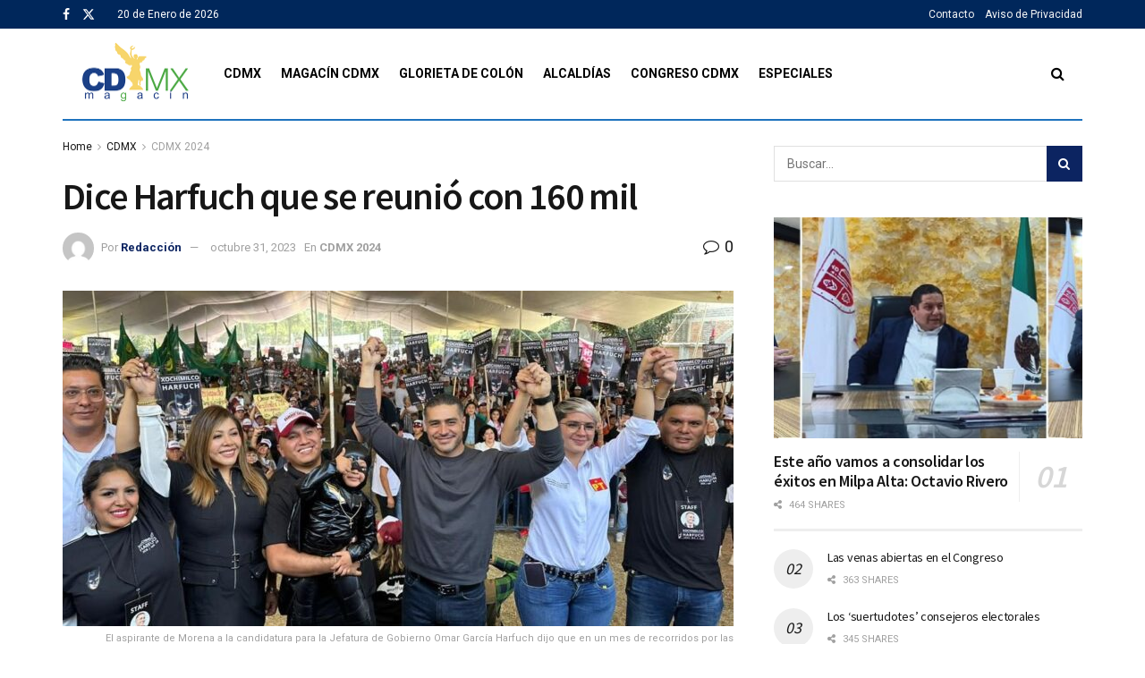

--- FILE ---
content_type: text/javascript
request_url: https://cdmx.info/wp-content/plugins/lbg-audio9_html5_radio_zuper/audio9_html5_radio_zuper/js/audio9_html5.js?ver=6.9
body_size: 10291
content:
/*
 * Zuper - Shoutcast and Icecast Radio Player With History - v3.4
 * Copyright 2017-2022, LambertGroup
 *
 */

 (function(g){function Q(a,b,c,e){g(a.thumbsHolder_Thumbs[a.current_img_no]).css({background:b.playlistRecordBgOnColor,"border-bottom-color":b.playlistRecordBottomBorderOnColor,color:b.playlistRecordTextOnColor});if(""!=b.radio_stream)var z=b.radio_stream;return z}function ha(a,b,c,e,z,p,x,m,q,u,h,A,v,n,k,B,E,w,C){""!=a&&void 0!=a&&(b.playlist_images_arr[C]=a);0!==(C+1)%3&&C!=b.playlist_arr.length-1||setTimeout(function(){R(b,c,e,z,p,x,m,q,u,h,A,v,n,k,B,E,w)},1E3)}function ia(a){var b;a=a.split("");
 a.forEach(function(c,e){b="\u00c0\u00c1\u00c2\u00c3\u00c4\u00c5\u00e0\u00e1\u00e2\u00e3\u00e4\u00e5\u00df\u00d2\u00d3\u00d4\u00d5\u00d5\u00d6\u00d8\u00f2\u00f3\u00f4\u00f5\u00f6\u00f8\u00c8\u00c9\u00ca\u00cb\u00e8\u00e9\u00ea\u00eb\u00f0\u00c7\u00e7\u00d0\u00cc\u00cd\u00ce\u00cf\u00ec\u00ed\u00ee\u00ef\u00d9\u00da\u00db\u00dc\u00f9\u00fa\u00fb\u00fc\u00d1\u00f1\u0160\u0161\u0178\u00ff\u00fd\u017d\u017e\u2019".indexOf(c);-1!=b&&(a[e]="AAAAAAaaaaaaBOOOOOOOooooooEEEEeeeeeCcDIIIIiiiiUUUUuuuuNnSsYyyZz'"[b])});
 return a.join("").trim()}function T(a,b){var c=new XMLHttpRequest;c.open(a.method,"https://zet.pluginsandthemes.ro/"+a.url);c.onload=c.onerror=function(){b(a.method+" "+a.url+"\n"+c.status+" "+c.statusText+"\n\n"+(c.responseText||""))};/^POST/i.test(a.method)&&c.setRequestHeader("Content-Type","application/x-www-form-urlencoded");c.send(a.data)}function aa(a,b,c,e,z,p,x,m,q,u,h,A,v,n,k,B,E){""!=a.curTitle&&a.isHistoryGenerated&&a.prevTitle!=a.curTitle&&(""!=a.prevTitle&&(30<=a.gen_total_images&&(a.gen_total_images--,
 a.playlist_arr.pop(),a.playlist_images_arr.pop()),a.gen_total_images++,a.playlist_arr.unshift(a.prevTitle),a.playlist_images_arr.unshift(a.prev_song_image),R(a,b,c,e,z,p,x,m,q,u,h,A,v,n,k,B,E)),a.prevTitle=a.curTitle)}function S(a,b,c,e,z,p,x,m,q,u,h,A,v,n,k,B,E,w){if(b.showOnlyPlayButton||a.isRadioCo)a.isRadioCo&&T({method:"GET",url:"http://public.radio.co/stations/"+a.mount_point+"/status?my_rand="+Math.random()},function(f){var l=f.indexOf("{");if(-1!==l){var t=f.length;f=f.substr(l,t);f=JSON.parse(f);
 a.radiocoImage=f.current_track.artwork_url_large;a.curTitle=f.current_track.title;N(a,b,c,p,x,m,q,u,h,A,v);aa(a,b,p,c,e,z,k,x,m,q,u,h,A,v,n,B,E)}});else{""!=b.metadata_file_type&&(a.now_playing_found=!0,a.now_playing_current_k=b.metadata_file_type-1,""==a.ip||void 0==a.ip)&&(a.ip=1);!1===a.now_playing_found&&a.now_playing_current_k<a.now_playing_arr_lenght&&a.now_playing_current_k++;var C=a.http_or_https+"://"+a.ip+":"+a.port+"/"+a.now_playing_arr[a.now_playing_current_k]+("7.html"!=a.now_playing_arr[a.now_playing_current_k]?
 "?my_rand="+Math.random():"");0===a.now_playing_current_k&&(C=a.http_or_https+"://"+a.ip+":"+a.port+"/"+a.now_playing_arr[a.now_playing_current_k]+("7.html"!=a.now_playing_arr[a.now_playing_current_k]?"&my_rand="+Math.random():""));""!=b.url_custom_metdata_file&&(C=b.url_custom_metdata_file);""!=a.ip&&a.now_playing_current_k<a.now_playing_arr_lenght?(T({method:"GET",url:C},function(f){var l="";switch(a.now_playing_current_k){case 0:if(-1!=f.indexOf("<SONGTITLE>")){a.now_playing_found=!0;var t=f.indexOf("<SONGTITLE>")+
 11;var y=f.indexOf("</SONGTITLE>")-t;l=f.substr(t,y);a.curTitle=l;N(a,b,c,p,x,m,q,u,h,A,v,n,w)}else S(a,b,c,e,z,p,x,m,q,u,h,A,v,n,k,B,E,w);break;case 1:t=f.indexOf("<body>")+6;y=f.length;f=f.substr(t,y);f=f.replace("</body></html>","");l=f.split(",");""!=l[6]&&void 0!=l[6]&&"oracle:0"!=l[6]?(a.now_playing_found=!0,l=l[6],a.curTitle=l,N(a,b,c,p,x,m,q,u,h,A,v,n,w)):S(a,b,c,e,z,p,x,m,q,u,h,A,v,n,k,B,E,w);break;case 2:t=f.indexOf('{"icestats":');if(-1!==t){y=f.length;f=f.substr(t,y);f=JSON.parse(f);t=
 !1;var D=0;if(f.icestats.source instanceof Array){for(;D<Object.keys(f.icestats.source).length&&!t;)y=f.icestats.source[D].listenurl,0<y.indexOf(a.mount_point)&&(t=!0,D--),D++;t&&""!=f.icestats.source[D].title&&void 0!=f.icestats.source[D].title&&(a.now_playing_found=!0,l=f.icestats.source[D].title,a.curTitle=l,N(a,b,c,p,x,m,q,u,h,A,v,n,w))}else""!=f.icestats.source.title&&void 0!=f.icestats.source.title&&(a.now_playing_found=!0,l=f.icestats.source.title,a.curTitle=l,a.curTitle=a.curTitle.replace(/(\r?\n|\r)/gm,
 " ").trim(),-1==a.curTitle.indexOf(" - ")&&""!=f.icestats.source.yp_currently_playing&&void 0!=f.icestats.source.yp_currently_playing&&(a.curTitle=f.icestats.source.yp_currently_playing),N(a,b,c,p,x,m,q,u,h,A,v,n,w))}""==l&&(a.now_playing_found=!1,S(a,b,c,e,z,p,x,m,q,u,h,A,v,n,k,B,E,w));break;case 3:""!=a.mount_point&&(t=f.indexOf(a.mount_point));0<t&&(y=f.length,f=f.substr(t,y));y=f.indexOf("Currently playing:");-1==y&&(y=f.indexOf("Current Song:"));0<y&&(a.now_playing_found=!0,t=f.indexOf('<td class="streamstats">',
 y),t=0<t?t+24:f.indexOf('<td class="streamdata">',y)+23,y=f.indexOf("</td>",t),l=f.substr(t,y-t),a.curTitle=l,N(a,b,c,p,x,m,q,u,h,A,v,n,w));""==l&&(a.now_playing_found=!1,S(a,b,c,e,z,p,x,m,q,u,h,A,v,n,k,B,E,w));break;default:a.now_playing_found=!0,a.curTitle="Not available...",N(a,b,c,p,x,m,q,u,h,A,v,n,w)}}),""!=a.curTitle&&a.isHistoryGenerated&&a.prevTitle!=a.curTitle&&(""!=a.prevTitle&&(30<=a.gen_total_images&&(a.gen_total_images--,a.playlist_arr.pop(),a.playlist_images_arr.pop()),a.gen_total_images++,
 a.playlist_arr.unshift(a.prevTitle),a.playlist_images_arr.unshift(a.prev_song_image),R(a,b,p,c,e,z,k,x,m,q,u,h,A,v,n,B,E)),a.prevTitle=a.curTitle),aa(a,b,p,c,e,z,k,x,m,q,u,h,A,v,n,B,E)):(curSong="Data not available...",a.curTitle=curSong,N(a,b,c,p,x,m,q,u,h,A,v,n,w))}}function ba(a,b,c,e,z,p,x,m,q,u,h,A,v,n,k,B,E,w){b.grabLastFmPhoto&&(clearTimeout(a.musicbrainzHistory_setTimeout_arr[w]),a.musicbrainzHistory_setTimeout_arr[w]=setTimeout(function(){var C=a.playlist_arr[w].split("-");C[0]=C[0].trim();
 a.the_artist_id_history_arr[w]="";a.the_wikidata_id_history_arr[w]="";a.wiki_photo_path=b.noImageAvailable;C[0]=C[0].trim();var f=C[0];f=f.toLowerCase();f=ia(f);g.get("https://theaudiodb.com/api/v1/json/"+a.zerx+"/search.php?s="+C[0],{},function(l){var t=b.noImageAvailable;l.artists instanceof Array&&""!=l.artists[0].strArtistThumb&&void 0!=l.artists[0].strArtistThumb&&null!=l.artists[0].strArtistThumb&&(t=l.artists[0].strArtistThumb);ha(t,a,b,e,c,n,v,k,z,p,x,m,q,u,h,A,B,E,w)})},3E3*(w+1)))}function ja(a,
 b,c,e,z,p,x,m,q,u,h,A,v,n,k,B,E,w,C){clearInterval(a.radioReaderAjaxInterval);if(-1!==b.radio_stream.indexOf("radio.co/")){a.isRadioCo=!0;var f=b.radio_stream.match(a.myregexp_radioco);null!=f&&(a.http_or_https=f[1],a.ip=f[2],a.mount_point=f[3],a.port="")}else f=b.radio_stream.match(a.myregexp),null!=f&&(a.http_or_https=f[1],a.ip=f[2],a.port=f[3],a.mount_point=f[4],";"==a.mount_point.trim()&&(a.mount_point=""));h.css({width:b.playerWidth+"px",height:b.imageHeight+"px",background:"url("+b.noImageAvailable+
 ") #000000","background-repeat":"no-repeat","background-position":"top center","background-size":"cover"});if(!b.showOnlyPlayButton){S(a,b,c,n,v,e,z,p,x,m,q,u,h,A,k,B,E,C);a.radioReaderAjaxInterval=setInterval(function(){S(a,b,c,n,v,e,z,p,x,m,q,u,h,A,k,B,E,C)},1E3*b.nowPlayingInterval);a.playlist_arr=[];a.playlist_images_arr=[];var l=-1,t,y,D,F=0;a.isRadioCo?T({method:"GET",url:"http://public.radio.co/stations/"+a.mount_point+"/status?my_rand="+Math.random()},function(d){t=d.indexOf('"history":[{');
 if(-1!==t){y=d.length;d=d.substr(t+10,y);t=0;y=d.indexOf("}],");d=d.substr(t,y+2);var G=JSON.parse(d)}for(F=0;F<Object.keys(G).length;F++)""!=G[F].title&&"Empty Title"!=G[F].title&&0!=F&&(l++,a.playlist_arr[l]=G[F].title,a.playlist_images_arr[l]=b.noImageAvailable,ba(a,b,c,e,z,p,x,m,q,u,h,A,v,n,k,B,E,l));a.playlist_arr.length?R(a,b,e,c,n,v,k,z,p,x,m,q,u,h,A,B,E):a.isHistoryGenerated=!0;b.sticky&&b.startMinified&&w.click()}):""!=b.url_custom_metdata_file?(a.isHistoryGenerated=!0,b.sticky&&b.startMinified&&
 w.click()):T({method:"GET",url:a.http_or_https+"://"+a.ip+":"+a.port+"/"+a.history_arr[a.history_current_k]+"?my_rand="+Math.random()},function(d){if(-1!=d.indexOf("Current Song"))for(t=d.indexOf("Current Song")+12,y=d.length,d=d.substr(t,y),D=d.split("</td><td>"),D.shift(),F=0;F<D.length;F++)t=D[F].indexOf("</"),-1!=t&&(y=t,D[F]=D[F].substr(0,y),D[F]=D[F].replace(/<\/?[^>]+(>|$)/g,""),""!=D[F]&&"Empty Title"!=D[F]&&(l++,a.playlist_arr[l]=D[F],a.playlist_images_arr[l]=b.noImageAvailable,ba(a,b,c,
 e,z,p,x,m,q,u,h,A,v,n,k,B,E,l)));a.playlist_arr.length?R(a,b,e,c,n,v,k,z,p,x,m,q,u,h,A,B,E):a.isHistoryGenerated=!0;b.sticky&&b.startMinified&&w.click()})}a.isFlashNeeded?""!=a.myFlashObject&&setTimeout(function(){a.myFlashObject.myAS3function(Q(a,b,c,e),b.initialVolume)},1E3):(document.getElementById(a.audioID).src=Q(a,b,c,e),document.getElementById(a.audioID).load(),b.autoPlay&&z.click())}function N(a,b,c,e,z,p,x,m,q,u,h,A,v){a.curSongText="";b.showTitle&&null!=a.curTitle&&""!=a.curTitle&&(a.curSongText+=
 a.curTitle);b.showRadioStation&&null!=b.radio_name&&""!=b.radio_name&&q.html(b.radio_name);var n=a.curTitle.split("-");c=b.noImageAvailable;n[0]=n[0].trim();3<=n.length&&(n[0]=n[0].trim()+"-"+n[1].trim());b.grabLastFmPhoto&&""!=n[0].trim()&&(a.the_artist_id="",a.the_wikidata_id="",c=b.noImageAvailable,a.wiki_photo_path=c,clearTimeout(a.musicbrainz_setTimeout),clearTimeout(a.no_artist_image_setTimeout),n[0]=n[0].trim(),""!=n[0]&&void 0!=n[0]&&a.prevTitle!=a.curTitle&&(h.css({background:"url("+c+") #000000",
 "background-repeat":"no-repeat","background-position":"top center","background-size":"cover"}),clearTimeout(a.musicbrainz_setTimeout),a.musicbrainz_setTimeout=setTimeout(function(){b.showBioBut&&(g(".historyTitle_bio",e).html(n[0]+" - "+b.translateBio),g(".readingData",v).html(""));g.get("https://theaudiodb.com/api/v1/json/"+a.zerx+"/search.php?s="+n[0],{},function(k){var B=b.noImageAvailable;k.artists instanceof Array&&(""!=k.artists[0].strArtistThumb&&void 0!=k.artists[0].strArtistThumb&&null!=
 k.artists[0].strArtistThumb&&(B=k.artists[0].strArtistThumb),b.showBioBut&&""!=k.artists[0].strBiographyEN&&void 0!=k.artists[0].strBiographyEN&&null!=k.artists[0].strBiographyEN&&(g(".historyTitle_bio",e).html(n[0]+" - "+b.translateBio),g(".readingData",v).html(k.artists[0].strBiographyEN.toString())));k=B;""!=a.radiocoImage&&(k=a.radiocoImage);h.css({background:"url("+k+") #000000","background-repeat":"no-repeat","background-position":"top center","background-size":"cover"});a.prev_song_image=a.cur_song_image;
 a.cur_song_image=k})})));a.curSongText&&(c=a.curSongText.split("-"),a.curSongAuthorText=c[0].trim(),2<=c.length&&(a.curSongText=c[1].trim()),3<=c.length&&(a.curSongAuthorText=c[0].trim()+"-"+c[1].trim(),a.curSongText=c[2].trim()),p.html(ca(a.curSongAuthorText,b)),m.css({width:"auto"}),a.isStationTitleInsideScrolling=!1,a.stationTitleInsideWait=0,m.stop(),m.css({"margin-left":0}),m.html(a.curSongText),clearInterval(a.timeupdateInterval),m.width()>a.titleWidth?a.timeupdateInterval=setInterval(function(){!a.isStationTitleInsideScrolling&&
 5<=a.stationTitleInsideWait&&m.width()>a.titleWidth?(a.isStationTitleInsideScrolling=!0,a.stationTitleInsideWait=0,m.html(a.curSongText+" **** "+a.curSongText+" **** "+a.curSongText+" **** "+a.curSongText+" **** "+a.curSongText+" **** "),m.css({"margin-left":0}),m.stop().animate({"margin-left":b.playerWidth-m.width()+"px"},parseInt(1E4*(m.width()-b.playerWidth)/150,10),"linear",function(){a.isStationTitleInsideScrolling=!1})):!a.isStationTitleInsideScrolling&&m.width()>a.titleWidth&&a.stationTitleInsideWait++},
 300):m.css({width:"100%"}))}function W(a,b,c,e){if(b.gen_total_images>c.numberOfThumbsPerScreen){var z=(b.thumbsHolder_ThumbHeight+1)*(b.gen_total_images-c.numberOfThumbsPerScreen),p=0;e.stop(!0,!0);g("html, body").off("touchstart touchmove").on("touchstart touchmove",function(x){x.preventDefault()});-1==a||b.isCarouselScrolling?!b.isCarouselScrolling&&b.gen_total_images>c.numberOfThumbsPerScreen&&(b.isCarouselScrolling=!0,p=-1*parseInt((b.thumbsHolder_ThumbHeight+1)*b.current_img_no,10),Math.abs(p)>
 z&&(p=-1*z),b.gen_total_images>c.numberOfThumbsPerScreen&&c.showPlaylist&&b.audio9_html5_sliderVertical.slider("value",100+parseInt(100*p/z)),e.animate({top:p+"px"},500,"easeOutCubic",function(){b.isCarouselScrolling=!1;g("html, body").off("touchstart touchmove").on("touchstart touchmove",function(x){})})):(b.isCarouselScrolling=!0,p=2>=a?-1*z:parseInt(z*(a-100)/100,10),0<p&&(p=0),e.animate({top:p+"px"},1100,"easeOutQuad",function(){b.isCarouselScrolling=!1;g("html, body").off("touchstart touchmove").on("touchstart touchmove",
 function(x){})}))}}function X(a,b,c,e,z,p,x,m,q,u,h,A,v,n,k,B,E,w,C,f,l,t,y,D,F,d,G,K,I){e.width(c.playerWidth);if(c.showOnlyPlayButton||b.isMinified)a="none";B.css({width:c.playerWidth+"px",height:parseInt(c.playerWidth/c.origWidth*c.imageHeight,10)+"px","background-image":"url("+c.textureOverImage+")","background-repeat":"repeat"});"none"==a?k.css({width:"0px",height:"0px"}):k.css({width:c.playerWidth+"px",height:parseInt(c.playerWidth/c.origWidth*c.imageHeight,10)+"px"});c.sticky&&c.startMinified?
 k.css({display:"none",top:"0px",left:"0px"}):k.css({display:a,top:"0px",left:"0px"});b.imageTopPos=0;b.imageLeftPos=0;a="none";if(b.isMinified){if(b.frameBehindTextTopPos=0,b.frameBehindTextLeftPos=0,a=c.frameBehindTextColor,-1!=c.frameBehindTextColor.indexOf(".jpg")||-1!=c.frameBehindTextColor.indexOf(".jpeg")||-1!=c.frameBehindTextColor.indexOf(".gif")||-1!=c.frameBehindTextColor.indexOf(".png"))a="url("+c.frameBehindTextColor+")"}else b.frameBehindTextTopPos=k.height()-80,b.frameBehindTextLeftPos=
 0;c.showOnlyPlayButton?C.css({top:b.frameBehindTextTopPos+"px",left:b.frameBehindTextLeftPos+"px",background:"url("+c.frameBehindTextColor+")",width:0,height:0}):C.css({top:b.frameBehindTextTopPos+"px",left:b.frameBehindTextLeftPos+"px",background:a,height:q.height()+2*b.playVerticalPadding+l.height()+3+"px"});b.playTopPos=b.frameBehindTextTopPos+b.playVerticalPadding;b.isMinified&&(b.playTopPos=b.frameBehindTextTopPos+parseInt((C.height()-q.height())/2,10));b.playLeftPos=b.frameBehindTextLeftPos+
 b.playHorizontalPadding;q.css({top:b.playTopPos+"px",left:b.playLeftPos+"px","background-color":c.buttonsOffState});b.titleWidth=parseInt(.75*c.playerWidth,10);k="center";b.isMinified?(b.titleTopPos=b.playTopPos+3,b.titleLeftPos=q.width()+2*b.playHorizontalPadding,k="left",b.titleWidth=c.playerWidth-4*b.playHorizontalPadding-q.width()):c.centerTitle?(b.titleTopPos=parseInt(c.playerWidth/c.origWidth*c.imageHeight*.26,10),b.titleLeftPos=parseInt((c.playerWidth-b.titleWidth)/2,10)):(k="left",b.titleTopPos=
 b.playTopPos-70,b.titleLeftPos=b.playLeftPos,b.titleWidth=c.playerWidth-2*b.playLeftPos);h.css({color:c.songTitleColor,top:b.titleTopPos+"px",left:b.titleLeftPos+"px",width:b.titleWidth+"px"});A.css({"text-align":k});b.lineSeparatorTopPos=b.titleTopPos+h.height()+2;b.lineSeparatorLeftPos=b.titleLeftPos;f.css({background:c.lineSeparatorColor,opacity:c.lineSeparatorOpacity/100,top:b.lineSeparatorTopPos+"px",left:b.lineSeparatorLeftPos+"px",width:b.titleWidth+"px"});b.isMinified?(b.authorTopPos=b.lineSeparatorTopPos+
 8,b.authorLeftPos=b.titleLeftPos,k="left"):(b.authorTopPos=b.lineSeparatorTopPos+8,b.authorLeftPos=b.titleLeftPos,k=c.centerTitle?"center":"left");u.css({color:c.authorTitleColor,top:b.authorTopPos+"px",left:b.authorLeftPos+"px",width:b.titleWidth+"px","text-align":k});b.minimizeTopPos=10;!c.sticky||c.showOnlyPlayButton?(b.minimizeRightPos=0,t.css({display:"none",padding:0,margin:0})):c.sticky&&(b.minimizeRightPos=b.smallButtonDistance,t.css({display:"block",top:b.minimizeTopPos+"px",right:b.minimizeRightPos+
 "px"}),(b.isBioVisible||b.isHistoryVisible)&&t.css({display:"none"}));b.frameBehindButtonsTopPos=b.isMinified?C.height()-l.height():0;b.frameBehindButtonsLeftPos=0;c.showOnlyPlayButton?l.css({background:"none",height:0,top:b.frameBehindButtonsTopPos+"px",left:b.frameBehindButtonsLeftPos+"px"}):l.css({background:"none",top:b.frameBehindButtonsTopPos+"px",left:b.frameBehindButtonsLeftPos+"px"});b.radioStationTopPos=b.isMinified?b.minimizeTopPos-4:b.frameBehindButtonsTopPos+Math.floor(l.height()-v.height())/
 2;b.radioStationLeftPos=b.playHorizontalPadding;v.css({color:c.radioStationColor,top:b.radioStationTopPos+"px",left:b.radioStationLeftPos+"px",width:b.titleWidth+"px"});0==b.historyButWidth&&(b.historyButWidth=y.width());b.showhidehistoryTopPos=b.isMinified?b.frameBehindButtonsTopPos+Math.floor((l.height()-y.height())/2):parseInt(c.playerWidth/c.origWidth*c.imageHeight,10)-12-y.height();b.temp_showHistoryBut?(b.showhideplaylistRightPos=2.5*b.smallButtonDistance,y.css({display:"block",width:b.historyButWidth+
 "px",top:b.showhidehistoryTopPos+"px",right:b.showhideplaylistRightPos+"px","background-color":c.buttonsOffState})):(b.showhideplaylistRightPos=0,y.css({display:"none",width:0,padding:0,margin:0}));D.css({display:"none",width:0,padding:0,margin:0});b.volumeTopPos=b.isMinified?b.frameBehindButtonsTopPos+Math.floor((l.height()-F.height())/2)+3:parseInt(c.playerWidth/c.origWidth*c.imageHeight,10)-12-F.height();c.showVolume?(b.volumeRightPos=b.showhideplaylistRightPos+y.width()+b.smallButtonDistance,
 F.css({top:b.volumeTopPos+"px",right:b.volumeRightPos+"px","background-color":c.buttonsOffState})):(b.volumeRightPos=b.showhideplaylistRightPos+y.width(),F.css({display:"none",width:0,padding:0,margin:0}));b.twitterTopPos=b.isMinified?b.frameBehindButtonsTopPos+Math.floor((l.height()-d.height())/2)+3:parseInt(c.playerWidth/c.origWidth*c.imageHeight,10)-12-d.height();c.showTwitterBut?(b.twitterRightPos=b.volumeRightPos+F.width()+b.smallButtonDistance,d.css({top:b.twitterTopPos+"px",right:b.twitterRightPos+
 "px","background-color":c.buttonsOffState})):(b.twitterRightPos=b.volumeRightPos+F.width(),d.css({display:"none",width:0,padding:0,margin:0}));b.facebookTopPos=b.isMinified?b.frameBehindButtonsTopPos+Math.floor((l.height()-G.height())/2)+3:parseInt(c.playerWidth/c.origWidth*c.imageHeight,10)-12-G.height();c.showFacebookBut?(b.facebookRightPos=b.twitterRightPos+d.width()+b.smallButtonDistance,G.css({top:b.facebookTopPos+"px",right:b.facebookRightPos+"px","background-color":c.buttonsOffState})):(b.facebookRightPos=
 b.twitterRightPos,G.css({display:"none",width:0,padding:0,margin:0}));b.isMinified?I.css({display:"none"}):b.bioTopPos=parseInt(c.playerWidth/c.origWidth*c.imageHeight,10)-12-I.height();c.showBioBut?(b.bioRightPos=b.facebookRightPos+G.width()+b.smallButtonDistance,I.css({display:"block",top:b.bioTopPos+"px",right:b.bioRightPos+"px","background-color":c.buttonsOffState})):(b.bioRightPos=b.facebookRightPos,I.css({display:"none",width:0,padding:0,margin:0}));b.lyricsTopPos=b.isMinified?b.frameBehindButtonsTopPos+
 Math.floor((l.height()-K.height())/2):parseInt(c.playerWidth/c.origWidth*c.imageHeight,10)-12-K.height();c.showLyricsBut?(b.lyricsRightPos=b.bioRightPos+I.width()+b.smallButtonDistance,K.css({top:b.lyricsTopPos+"px",right:b.lyricsRightPos+"px","background-color":c.buttonsOffState})):(b.lyricsRightPos=b.bioRightPos,K.css({display:"none",width:0,padding:0,margin:0}))}function R(a,b,c,e,z,p,x,m,q,u,h,A,v,n,k,B,E){if(!b.showOnlyPlayButton){e.stop(!0,!0);a.isCarouselScrolling=!1;g(".readingData",p).css({display:"none"});
 m=parseInt(b.playerWidth/b.origWidth*b.historyRecordTitleLimit,10);q=parseInt(b.playerWidth/b.origWidth*b.historyRecordAuthorLimit,10);u=[];a.isHistoryGenerated=!0;e.html("");for(h=a.gen_total_images=0;h<a.playlist_arr.length;h++)a.gen_total_images++,u=a.playlist_arr[h].split("-"),1>u.length?a.gen_total_images--:(a.thumbsHolder_Thumb=g('<div class="thumbsHolder_ThumbOFF" rel="'+(a.gen_total_images-1)+'" data-origID="'+h+'"><div class="padding"><div class="img_div" style="background-image:url('+a.playlist_images_arr[h]+
 ");background-color:#000000;border:2px solid "+b.historyRecordThumbBorderColor+';"></div><span class="titlex">'+da(u[1],m,b)+'</span><span class="authorx">'+da(u[0],q,b)+"</span></div></div>"),e.append(a.thumbsHolder_Thumb),0==a.thumbsHolder_ThumbHeight&&(a.thumbsHolder_ThumbHeight=a.thumbsHolder_Thumb.height()),a.thumbsHolder_Thumb.css({top:(a.thumbsHolder_ThumbHeight+1)*a.gen_total_images+"px",background:b.historyRecordBgColor,"border-bottom-color":b.historyRecordBottomBorderColor,color:b.historyRecordTextColor}),
 g(".titlex",a.thumbsHolder_Thumb).css({color:b.historyRecordSongColor,"border-bottom-color":b.historyRecordSongBottomBorderColor}),g(".authorx",a.thumbsHolder_Thumb).css({color:b.historyRecordAuthorColor}),a.current_img_no=0);z.height(2*b.historyPadding+(a.thumbsHolder_ThumbHeight+1)*b.numberOfThumbsPerScreen+E.height()+b.historyPadding);p.height((a.thumbsHolder_ThumbHeight+1)*b.numberOfThumbsPerScreen);p.css({"margin-top":E.height()+b.historyPadding+"px"});x.css({padding:b.historyPadding+"px"});
 a.thumbsHolder_Thumbs=g(".thumbsHolder_ThumbOFF",c);a.wrapperHeight=a.audioPlayerHeight;a.gen_total_images>b.numberOfThumbsPerScreen?(b.isPlaylistSliderInitialized&&a.audio9_html5_sliderVertical.slider("destroy"),a.audio9_html5_sliderVertical.slider({orientation:"vertical",range:"min",min:1,max:100,step:1,value:100,slide:function(w,C){W(C.value,a,b,e)}}),b.isPlaylistSliderInitialized=!0,a.audio9_html5_sliderVertical.css({display:"none",position:"absolute",height:z.height()-20-3*b.historyPadding-E.height()+
 "px",left:c.width()-a.audio9_html5_sliderVertical.width()-b.historyPadding+"px",top:2*b.historyPadding+2+E.height()+"px"}),a.isHistoryVisible&&a.audio9_html5_sliderVertical.css({display:"block"}),g(".thumbsHolder_ThumbOFF",c).css({width:c.width()-a.audio9_html5_sliderVertical.width()-2*b.historyPadding-3+"px"})):(b.isPlaylistSliderInitialized&&(a.audio9_html5_sliderVertical.slider("destroy"),b.isPlaylistSliderInitialized=!1),g(".thumbsHolder_ThumbOFF",c).css({width:c.width()-2*b.historyPadding+"px"}));
 p.mousewheel(function(w,C,f,l){w.preventDefault();w=a.audio9_html5_sliderVertical.slider("value");if(1<parseInt(w)&&-1==parseInt(C)||100>parseInt(w)&&1==parseInt(C))w+=3*C,a.audio9_html5_sliderVertical.slider("value",w),W(w,a,b,e)});e.css({top:"0px"});a.is_very_first=!1}}function ca(a,b){b.preserveOriginalUpperLowerCase||(a=a.toLowerCase(),a=a.replace(/\b[a-z]/g,function(c){return c.toUpperCase()}),a=a.replace(/&Apos;/gi,"'"),a=a.replace(/&Amp;/gi,"&"),a=a.replace(/'[A-Z]/g,function(c){return c.toLowerCase()}));
 return a}function da(a,b,c){a=String(a);var e="";if(a.length>b){a=a.substring(0,b);var z=a.split(" ");a=a.substring(b-2,b-1);""!=a&&(z.pop(),e="...");a=z.join(" ")}a=ca(a,c);return a+e}function ka(){g("audio").each(function(){g(".AudioPlay").removeClass("AudioPause");g(this)[0].pause()})}function ea(){var a=-1;if("Microsoft Internet Explorer"==navigator.appName){var b=navigator.userAgent,c=RegExp("MSIE ([0-9]{1,}[.0-9]{0,})");null!=c.exec(b)&&(a=parseFloat(RegExp.$1))}else"Netscape"==navigator.appName&&
 (b=navigator.userAgent,c=RegExp("Trident/.*rv:([0-9]{1,}[.0-9]{0,})"),null!=c.exec(b)&&(a=parseFloat(RegExp.$1)));return parseInt(a,10)}function la(a){var b=!1;document.getElementById(a.audioID).canPlayType&&"no"!=document.getElementById(a.audioID).canPlayType("audio/mpeg")&&""!=document.getElementById(a.audioID).canPlayType("audio/mpeg")||(b=!0);return b}function Y(a){return"#"==a.charAt(0)?a.substring(1,7):a}function ma(a){var b=[];b[0]=parseInt(Y(a).substring(0,2),16);b[1]=parseInt(Y(a).substring(2,
 4),16);b[2]=parseInt(Y(a).substring(4,6),16);return b}var O=navigator.userAgent.toLowerCase();g.fn.audio9_html5=function(a){a=g.extend({},g.fn.audio9_html5.defaults,a);ea();return this.each(function(){var b=g(this),c=g('<div class="frameBehindText"></div><div class="frameBehindButtons"></div> <div class="ximage"></div> <div class="xtexture"></div> <div class="AudioControls"> <a class="AudioCloseBut" title="Minimize"></a><a class="AudioFacebook" title="Facebook"></a><a class="AudioTwitter" title="Twitter"></a><a class="AudioLyrics" title="Lyrics"></a><a class="AudioBio" title="Show/Hide Bio"></a><a class="AudioPlay" title="Play/Pause"></a><a class="AudioShowHidePlaylist" title="Show/Hide History"></a><a class="VolumeButton" title="Mute/Unmute"></a><div class="VolumeSlider"></div>   </div>   <div class="songTitle"><div class="songTitleInside"></div></div>  <div class="songAuthorLineSeparator"></div>  <div class="songAuthor"></div>  <div class="radioStation"></div>     <div class="thumbsHolderWrapper"><div class="historyPadding">  <div class="historyTitle"></div> <div class="thumbsHolderVisibleWrapper"><div class="thumbsHolder"></div></div></div></div>  <div class="slider-vertical"></div>  <div class="thumbsHolderWrapper_bio"> <div class="historyPadding_bio"> <div class="historyTitle_bio"></div> <div class="thumbsHolderVisibleWrapper_bio"> </div></div></div>'),
 e=b.parent(".audio9_html5");e.addClass(a.skin);e.append(c);var z=g(".frameBehindText",e),p=g(".frameBehindButtons",e);g(".AudioControls",e);var x=g(".AudioFacebook",e),m=g(".AudioTwitter",e),q=g(".AudioLyrics",e),u=g(".AudioBio",e),h=g(".AudioPlay",e),A=g(".AudioShowHidePlaylist",e),v=g(".VolumeButton",e),n=g(".VolumeSlider",e),k=g(".AudioCloseBut",e),B=g(".songTitle",e),E=g(".songTitleInside",e),w=g(".songAuthor",e),C=g(".songAuthorLineSeparator",e),f=g(".radioStation",e),l=g(".ximage",e),t=g(".xtexture",
 e),y=g(".historyTitle",e);e.wrap("<div class='the_wrapper'></div>");var D=e.parent(),F=ea();if(-1!=O.indexOf("ipad")||-1!=O.indexOf("iphone")||-1!=O.indexOf("ipod")||-1!=O.indexOf("webos")||-1!=navigator.userAgent.indexOf("Android"))a.autoPlay=!1;!1===a.sticky&&-1==(-1==navigator.userAgent.indexOf("Opera")&&navigator.userAgent.indexOf("OPR"))&&(-1!=navigator.userAgent.indexOf("Chrome")&&-1!=navigator.vendor.indexOf("Google")&&(a.autoPlay=!1),-1!=navigator.userAgent.indexOf("Safari")&&-1!=navigator.vendor.indexOf("Apple")&&
 -1==navigator.platform.indexOf("Win")&&(a.autoPlay=!1));e.css({background:"transparent"});c=Math.floor(1E5*Math.random());var d={current_img_no:0,origID:0,is_very_first:!0,total_images:0,gen_total_images:0,is_changeSrc:!1,timeupdateInterval:"",totalTime:"",playlist_arr:"",playlist_images_arr:"",isCarouselScrolling:!1,isHistoryGenerated:!1,isHistoryVisible:!1,isStationTitleInsideScrolling:!1,curTitle:"",prevTitle:"",cur_song_image:"",prev_song_image:"",radiocoImage:"",curSongText:"",curSongAuthorText:"",
 stationTitleInsideWait:0,audioPlayerWidth:0,audioPlayerHeight:0,wrapperHeight:0,temp_showHistoryBut:!0,historyButWidth:0,isRadioCo:!1,historyInitialHeight:90,thumbsHolder_Thumb:g('<div class="thumbsHolder_ThumbOFF" rel="0"><div class="padding">test</div></div>'),thumbsHolder_ThumbHeight:0,thumbsHolder_Thumbs:"",constantDistance:0,titleWidth:0,radioStationTopPos:0,radioStationLeftPos:0,titleTopPos:0,titleLeftPos:0,lineSeparatorTopPos:0,lineSeparatorLeftPos:0,authorTopPos:0,authorLeftPos:0,minimizeTopPos:0,
 minimizeRightPos:0,isMinified:!1,imageTopPos:0,imageLeftPos:0,frameBehindButtonsTopPos:0,frameBehindButtonsLeftPos:0,frameBehindTextTopPos:0,frameBehindTextLeftPos:0,playTopPos:0,playLeftPos:0,volumeTopPos:0,volumeRightPos:0,volumesliderTopPos:0,volumesliderLeftPos:0,showhidehistoryTopPos:0,showhideplaylistRightPos:0,smallButtonDistance:4,playVerticalPadding:10,playHorizontalPadding:14,facebookTopPos:0,facebookRightPos:0,twitterTopPos:0,twitterRightPos:0,bioTopPos:0,bioRightPos:0,isBioVisible:!1,
 lyricsTopPos:0,lyricsRightPos:0,origParentFloat:"",origParentPaddingTop:"",origParentPaddingRight:"",origParentPaddingBottom:"",origParentPaddingLeft:"",windowWidth:0,audioObj:"",radioReaderAjaxInterval:"",totalRadioStationsNo:0,ajaxReturnedRadioStationsNo:0,lastfm:"",isFlashNeeded:!0,myFlashObject:"",rndNum:0,prevVolumeVal:1,myregexp:/^(http|https):\/\/(.*):(.*)\/(.*)$/,myregexp_radioco:/^(http|https):\/\/(.*)\/(.*)\/(.*)$/,bio_regexp:/<([a-z]+)([^<]+)*(?:>(.*)<\/\1>|\s+\/>)/,http_or_https:"http",
 ip:"",port:"",mount_point:"",now_playing_current_k:-1,now_playing_found:!1,now_playing_arr_lenght:0,now_playing_arr:["stats?sid=1","7.html","status-json.xsl","status.xsl"],history_current_k:0,history_arr:["played.html"],the_artist_id:"",the_wikidata_id:"",musicbrainz_setTimeout:"",no_artist_image_setTimeout:"",the_artist_id_history_arr:[""],the_wikidata_id_history_arr:[""],musicbrainzHistory_setTimeout_arr:[""],wiki_photo_path:a.noImageAvailable,zerx:"523532",html5_audio_tag:"",audioID:"zuper_audio_tag_id_"+
 c};a.preserveOriginalUpperLowerCase||(E.css({"text-transform":"uppercase"}),w.css({"text-transform":"capitalize"}));a.sticky||(a.startMinified=!1);30>a.nowPlayingInterval&&(a.nowPlayingInterval=44);a.showOnlyPlayButton&&(a.startMinified=!1,a.showFacebookBut=!1,a.showVolume=!1,a.showTwitterBut=!1,a.showBioBut=!1,a.showLyricsBut=!1,a.showRadioStation=!1,a.showTitle=!1,a.showHistoryBut=!1,a.playerWidth=h.width()+2*d.playHorizontalPadding,a.historyPadding=0);a.origWidth=a.playerWidth;d.temp_showHistoryBut=
 a.showHistoryBut;d.now_playing_arr_lenght=Object.keys(d.now_playing_arr).length;d.html5_audio_tag=g('<audio id="'+d.audioID+'" preload="metadata"></audio>');e.append(d.html5_audio_tag);d.isFlashNeeded=la(d);-1!=F&&(d.isFlashNeeded=!0);d.isFlashNeeded=!1;a.showFacebookBut&&(window.fbAsyncInit=function(){FB.init({appId:a.facebookAppID,version:"v2.11",status:!0,cookie:!0,xfbml:!0})},function(r,H,J){var U=r.getElementsByTagName(H)[0];r.getElementById(J)||(r=r.createElement(H),r.id=J,r.src="//connect.facebook.com/en_US/sdk.js",
 U.parentNode.insertBefore(r,U))}(document,"script","facebook-jssdk"),x.click(function(){FB.ui({method:"feed",name:a.facebookShareTitle,caption:a.radio_name,description:a.facebookShareDescription,link:document.URL,picture:a.facebookShareImage},function(r){})}),x.mouseover(function(){x.css({"background-color":a.buttonsOnState})}),x.mouseout(function(){x.css({"background-color":a.buttonsOffState})}));a.showTwitterBut&&(m.click(function(){window.open("https://twitter.com/intent/tweet?url="+document.URL+
 "&text="+a.radio_name,"Twitter","status = 1, left = 430, top = 270, height = 550, width = 420, resizable = 0")}),m.mouseover(function(){m.css({"background-color":a.buttonsOnState})}),m.mouseout(function(){m.css({"background-color":a.buttonsOffState})}));a.showBioBut&&(u.click(function(){if("none"==G.css("display")){d.isBioVisible=!0;var r="block",H=1,J="0px";0>M.css("margin-top").substring(0,M.css("margin-top").length-2)?(H=1,r="block",J="0px",M.css({display:r}),a.showRadioStation&&f.css({display:"none"}),
 a.showTitle&&(w.css({display:"none"}),C.css({display:"none"}),B.css({display:"none"})),a.sticky&&k.css({display:"none"})):(d.isBioVisible=!1,H=0,r="none",J=-1*parseInt(a.imageHeight/2,10)+"px",a.showRadioStation&&f.css({display:"block"}),a.showTitle&&(w.css({display:"block"}),C.css({display:"block"}),B.css({display:"block"})),a.sticky&&k.css({display:"block"}));M.animate({opacity:H,"margin-top":J},500,"easeOutQuad",function(){M.css({display:r})})}}),u.mouseover(function(){u.css({"background-color":a.buttonsOnState})}),
 u.mouseout(function(){u.css({"background-color":a.buttonsOffState})}));a.showLyricsBut&&(q.click(function(){alert("lyrics")}),q.mouseover(function(){q.css({"background-color":a.buttonsOnState})}),q.mouseout(function(){q.css({"background-color":a.buttonsOffState})}));X("block",d,a,e,L,G,I,K,h,w,B,E,f,b,l,t,D,y,z,C,p,k,A,n,v,m,x,q,u);d.audioPlayerHeight=l.height();a.showOnlyPlayButton&&(d.audioPlayerHeight=h.height()+2*d.playVerticalPadding);e.height(d.audioPlayerHeight);if(a.startMinified||a.showOnlyPlayButton)d.historyInitialHeight=
 0;d.wrapperHeight=d.audioPlayerHeight;D.css({border:a.playerBorderSize+"px solid "+a.playerBorderColor,width:e.width()+"px",height:d.wrapperHeight+"px",overflow:"hidden"});a.centerPlayer&&D.css({margin:"0 auto"});a.sticky&&a.startMinified&&D.css({display:"none"});var G=g(".thumbsHolderWrapper",e),K=g(".historyPadding",e),I=g(".thumbsHolderVisibleWrapper",e),L=g(".thumbsHolder",e);d.audio9_html5_sliderVertical=g(".slider-vertical",e);K.css({padding:a.historyPadding+"px"});I.append('<div class="readingData">'+
 a.translateReadingData+"</div>");y.width(a.playerWidth-2*a.historyPadding);y.html(a.historyTranslate);y.css({color:a.historyTitleColor});c=ma(a.historyBgColor);G.css({width:e.width()+"px",top:"0px",left:"0px",background:"rgba("+c[0]+", "+c[1]+", "+c[2]+", "+a.historyBgColorAlpha+")",opacity:0,"margin-top":-1*parseInt(a.imageHeight/2,10)+"px",display:"none"});I.width(e.width());var M=g(".thumbsHolderWrapper_bio",e);M.css({display:"none"});var na=g(".historyPadding_bio",e),P=g(".thumbsHolderVisibleWrapper_bio",
 e),V=g(".historyTitle_bio",e);a.showBioBut&&(na.css({padding:a.historyPadding+"px"}),P.append('<div class="readingData">'+a.translateReadingData+"</div>"),V.width(a.playerWidth-2*a.historyPadding),V.html(a.translateBio),V.css({color:a.historyTitleColor}),M.css({width:e.width()+"px",top:"0px",left:"0px",background:"rgba("+c[0]+", "+c[1]+", "+c[2]+", "+a.historyBgColorAlpha+")",opacity:1,"margin-top":-1*parseInt(a.imageHeight/2,10)+"px",display:"none"}),P.width(e.width()),P.height(d.playTopPos-2*a.historyPadding-
 d.playVerticalPadding),g(".readingData",P).css({color:a.bioAndLyricsColor,width:a.playerWidth-2*a.historyPadding+"px",height:P.height()-V.height()-2*a.historyPadding+"px"}));a.sticky&&(D.addClass("audio9_html5_sticky_div"),k.click(function(){D.css({display:"block"});var r=500;if(d.isMinified){d.isMinified=!1;k.removeClass("AudioOpenBut");r="block";d.temp_showHistoryBut=a.showHistoryBut;d.audioPlayerHeight=parseInt(a.playerWidth/a.origWidth*a.imageHeight,10);var H=d.audioPlayerHeight}else d.isMinified=
 !0,k.addClass("AudioOpenBut"),r="none",d.audioPlayerHeight=z.height(),H=d.audioPlayerHeight,d.temp_showHistoryBut=!1;X(r,d,a,e,L,G,I,K,h,w,B,E,f,b,l,t,D,y,z,C,p,k,A,n,v,m,x,q,u);l.css({display:r});a.startMinified?(r=0,a.startMinified=!1):r=500;D.animate({height:H},r,"easeOutQuad",function(){})}));n.slider({value:a.initialVolume,step:.05,orientation:"horizontal",range:"min",max:1,animate:!0,slide:function(r,H){a.initialVolume=H.value;d.isFlashNeeded?d.myFlashObject.myAS3function(Q(d,a,L,e),a.initialVolume):
 document.getElementById(d.audioID).volume=H.value},stop:function(r,H){}});document.getElementById(d.audioID).volume=a.initialVolume;n.css({background:a.volumeOffColor});g(".ui-slider-range",n).css({background:a.volumeOnColor});h.click(function(){var r=d.isFlashNeeded?!h.hasClass("AudioPause"):document.getElementById(d.audioID).paused;ka();0==r?(d.isFlashNeeded?d.myFlashObject.myAS3function("_pause_radio_stream_",a.initialVolume):document.getElementById(d.audioID).pause(),h.removeClass("AudioPause")):
 (d.isFlashNeeded?d.myFlashObject.myAS3function("_play_radio_stream_",a.initialVolume):(document.getElementById(d.audioID).src=Q(d,a,L,e),document.getElementById(d.audioID).load(),document.getElementById(d.audioID).play()),h.addClass("AudioPause"))});h.mouseover(function(){h.css({"background-color":a.buttonsOnState})});h.mouseout(function(){h.css({"background-color":a.buttonsOffState})});A.click(function(){if("none"==M.css("display")){var r="block",H=1,J="0px";0>G.css("margin-top").substring(0,G.css("margin-top").length-
 2)?(d.isHistoryVisible=!0,H=1,r="block",J="0px",G.css({display:r}),a.showRadioStation&&f.css({display:"none"}),a.showTitle&&(w.css({display:"none"}),C.css({display:"none"}),B.css({display:"none"})),a.sticky&&k.css({display:"none"})):(d.isHistoryVisible=!1,H=0,r="none",J=-1*parseInt(a.imageHeight/2,10)+"px",d.gen_total_images>a.numberOfThumbsPerScreen&&d.audio9_html5_sliderVertical.css({opacity:H,display:r}),a.showRadioStation&&f.css({display:"block"}),a.showTitle&&(w.css({display:"block"}),C.css({display:"block"}),
 B.css({display:"block"})),a.sticky&&k.css({display:"block"}));G.animate({opacity:H,"margin-top":J},500,"easeOutQuad",function(){G.css({display:r});d.gen_total_images>a.numberOfThumbsPerScreen&&d.audio9_html5_sliderVertical.css({opacity:H,display:r})})}});A.mouseover(function(){A.css({"background-color":a.buttonsOnState})});A.mouseout(function(){A.css({"background-color":a.buttonsOffState})});v.click(function(){document.getElementById(d.audioID).muted?(document.getElementById(d.audioID).muted=!1,v.removeClass("VolumeButtonMuted"),
 d.isFlashNeeded&&(a.initialVolume=d.prevVolumeVal,d.myFlashObject.myAS3function(Q(d,a,L,e),a.initialVolume))):(document.getElementById(d.audioID).muted=!0,v.addClass("VolumeButtonMuted"),d.isFlashNeeded&&(d.prevVolumeVal=a.initialVolume,a.initialVolume=0,d.myFlashObject.myAS3function(Q(d,a,L,e),a.initialVolume)))});v.mouseover(function(){v.css({"background-color":a.buttonsOnState})});v.mouseout(function(){v.css({"background-color":a.buttonsOffState})});L.swipe({swipeStatus:function(r,H,J,U,pa,qa){"up"!=
 J&&"down"!=J||0==U||(r=d.audio9_html5_sliderVertical.slider("value"),r="up"==J?r-1.5:r+1.5,d.audio9_html5_sliderVertical.slider("value",r),g("html, body").off("touchstart touchmove").on("touchstart touchmove",function(oa){oa.preventDefault()}),W(r,d,a,L))},threshold:100,maxTimeThreshold:500,fingers:"all"});d.isFlashNeeded&&(d.rndNum=parseInt(998999*Math.random()+1E3),e.append("<div id='swfHolder"+d.rndNum+"'></div>"),swfobject.addDomLoadEvent(function(){d.myFlashObject=swfobject.createSWF({data:a.pathToAjaxFiles+
 "flash_player.swf",width:"0",height:"0"},{flashvars:"streamUrl="+a.radio_stream+"&autoPlay="+a.autoPlay+"&initialVolume="+a.initialVolume},"swfHolder"+d.rndNum)}),a.autoPlay&&h.addClass("AudioPause"));ja(d,a,L,e,h,w,B,E,f,b,l,t,I,G,K,D,y,k,P);-1==O.indexOf("ipad")&&-1==O.indexOf("iphone")&&-1==O.indexOf("ipod")&&-1==O.indexOf("webos")||h.removeClass("AudioPause");var fa=function(){""==d.origParentFloat&&(d.origParentFloat=e.parent().css("float"),d.origParentPaddingTop=e.parent().css("padding-top"),
 d.origParentPaddingRight=e.parent().css("padding-right"),d.origParentPaddingBottom=e.parent().css("padding-bottom"),d.origParentPaddingLeft=e.parent().css("padding-left"));a.playerWidth!=a.origWidth||a.playerWidth>g(window).width()?e.parent().css({"float":"none","padding-top":0,"padding-right":0,"padding-bottom":0,"padding-left":0}):e.parent().css({"float":d.origParentFloat,"padding-top":d.origParentPaddingTop,"padding-right":d.origParentPaddingRight,"padding-bottom":d.origParentPaddingBottom,"padding-left":d.origParentPaddingLeft});
 var r=e.parent().parent().width();e.width()!=r&&(a.playerWidth=a.origWidth+2*a.playerBorderSize>r?r-2*a.playerBorderSize:a.origWidth,e.width()!=a.playerWidth&&(X("block",d,a,e,L,G,I,K,h,w,B,E,f,b,l,t,D,y,z,C,p,k,A,n,v,m,x,q,u),d.audioPlayerHeight=l.height(),d.isMinified&&(d.audioPlayerHeight=z.height()),e.height(d.audioPlayerHeight),d.wrapperHeight=d.audioPlayerHeight,D.css({width:e.width()+"px",height:d.wrapperHeight+"px"}),y.width(a.playerWidth-2*a.historyPadding),G.css({width:e.width()+"px",top:"0px"}),
 I.width(e.width()),R(d,a,e,L,G,I,K,h,w,B,E,f,b,l,t,D,y),a.showBioBut&&(M.css({width:e.width()+"px"}),P.width(e.width()),g(".readingData",P).css({width:a.playerWidth-2*a.historyPadding+"px"}))),a.playerWidth<g(window).width()&&e.parent().css({"float":d.origParentFloat,"padding-top":d.origParentPaddingTop,"padding-right":d.origParentPaddingRight,"padding-bottom":d.origParentPaddingBottom,"padding-left":d.origParentPaddingLeft}))},Z=!1;g(window).resize(function(){var r=!0;-1!=F&&9==F&&0==d.windowWidth&&
 (r=!1);d.windowWidth==g(window).width()?(r=!1,a.windowCurOrientation!=window.orientation&&-1!=navigator.userAgent.indexOf("Android")&&(a.windowCurOrientation=window.orientation,r=!0)):d.windowWidth=g(window).width();a.responsive&&r&&(!1!==Z&&clearTimeout(Z),Z=setTimeout(function(){fa()},300))});a.responsive&&fa()})};g.fn.audio9_html5.defaults={radio_stream:"http://194.232.200.150:80/;",radio_name:"Idobi Anthm",url_custom_metdata_file:"",metadata_file_type:"",playerWidth:355,imageHeight:355,skin:"blackControllers",
 initialVolume:1,autoPlay:!0,loop:!0,playerBg:"#000000",volumeOffColor:"#454545",volumeOnColor:"#ffffff",timerColor:"#ffffff",buttonsOffState:"#FFFFFF",buttonsOnState:"#00AFEF",songTitleColor:"#ffffff",authorTitleColor:"#ffffff",lineSeparatorColor:"#FFFFFF",lineSeparatorOpacity:50,radioStationColor:"#ffffff",frameBehindTextColor:"#000000",frameBehindButtonsColor:"#454545",playerBorderSize:0,playerBorderColor:"#000000",sticky:!1,startMinified:!1,showOnlyPlayButton:!1,centerPlayer:!1,showFacebookBut:!0,
 facebookAppID:"",facebookShareTitle:"HTML5 Radio Player With History - Shoutcast and Icecast",facebookShareDescription:"A top-notch responsive HTML5 Radio Player compatible with all major browsers and mobile devices.",facebookShareImage:"",showVolume:!0,showTwitterBut:!0,showBioBut:!0,showLyricsBut:!1,showRadioStation:!0,showTitle:!0,showHistoryBut:!0,translateReadingData:"reading history...",historyTranslate:"HISTORY - latest played songs",historyTitleColor:"#008aa4",historyBgColor:"#FFFFFF",historyBgColorAlpha:.9,
 historyRecordBgColor:"transparent",historyRecordBottomBorderColor:"transparent",historyRecordSongColor:"#000000",historyRecordSongBottomBorderColor:"#008aa4",historyRecordAuthorColor:"#6d6d6d",historyRecordThumbBorderColor:"#000000",translateBio:"Bio",translateLyrics:"Lyrics",bioAndLyricsColor:"#000000",numberOfThumbsPerScreen:3,historyPadding:16,preserveOriginalUpperLowerCase:!1,centerTitle:!1,responsive:!0,historyRecordTitleLimit:25,historyRecordAuthorLimit:36,nowPlayingInterval:40,grabLastFmPhoto:!0,
 pathToAjaxFiles:"",noImageAvailable:"noimageavailable.jpg",textureOverImage:"controllers/texture4x4_1.png",lastFMApiKey:"",lastFMSecret:"",origWidth:0,isSliderInitialized:!1,isProgressInitialized:!1,isPlaylistSliderInitialized:!1}})(jQuery);
